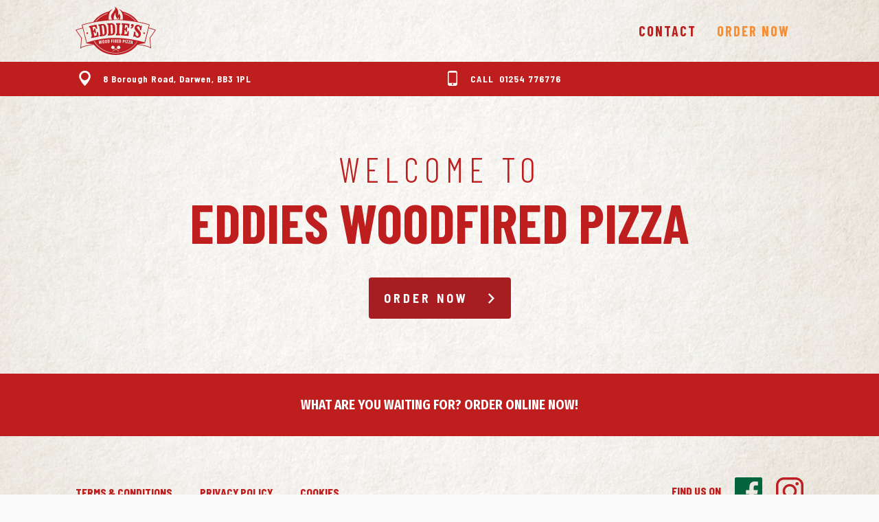

--- FILE ---
content_type: text/html; charset=UTF-8
request_url: https://eddiesdarwen.com/
body_size: 5476
content:
<!DOCTYPE html>
<head>
	<meta charset="UTF-8">
	
	<link rel="shortcut icon" href="https://eddiesdarwen.com/wp-content/themes/eddies/assets/img/favicon.png" type="image/x-icon">
	<link rel="icon" href="https://eddiesdarwen.com/wp-content/themes/eddies/assets/img/favicon.png" type="image/x-icon">
	<link rel="preconnect" href="https://fonts.gstatic.com">
    <link href="https://fonts.cdnfonts.com/css/bignoodletitling" rel="stylesheet">

    <link href="https://fonts.googleapis.com/css2?family=EB+Garamond:ital,wght@0,400;0,500;0,700;1,500&display=swap" rel="stylesheet">
	<meta name="viewport" content="width=device-width, initial-scale=1">
	<meta name='robots' content='index, follow, max-image-preview:large, max-snippet:-1, max-video-preview:-1' />
	<style>img:is([sizes="auto" i], [sizes^="auto," i]) { contain-intrinsic-size: 3000px 1500px }</style>
	
	<!-- This site is optimized with the Yoast SEO plugin v19.5.1 - https://yoast.com/wordpress/plugins/seo/ -->
	<title>Eddie&#039;s Pizza - Order Takeaway in Darwen</title>
	<link rel="canonical" href="https://eddiesdarwen.com/" />
	<meta property="og:locale" content="en_GB" />
	<meta property="og:type" content="website" />
	<meta property="og:title" content="Eddie&#039;s Pizza - Order Takeaway in Darwen" />
	<meta property="og:url" content="https://eddiesdarwen.com/" />
	<meta property="og:site_name" content="Eddie&#039;s Pizza" />
	<meta property="article:modified_time" content="2021-02-01T12:59:20+00:00" />
	<meta name="twitter:card" content="summary_large_image" />
	<script type="application/ld+json" class="yoast-schema-graph">{"@context":"https://schema.org","@graph":[{"@type":"WebPage","@id":"https://eddiesdarwen.com/","url":"https://eddiesdarwen.com/","name":"Eddie&#039;s Pizza - Order Takeaway in Darwen","isPartOf":{"@id":"https://eddiesdarwen.com/#website"},"datePublished":"2021-02-01T12:54:16+00:00","dateModified":"2021-02-01T12:59:20+00:00","breadcrumb":{"@id":"https://eddiesdarwen.com/#breadcrumb"},"inLanguage":"en-GB","potentialAction":[{"@type":"ReadAction","target":["https://eddiesdarwen.com/"]}]},{"@type":"BreadcrumbList","@id":"https://eddiesdarwen.com/#breadcrumb","itemListElement":[{"@type":"ListItem","position":1,"name":"Home"}]},{"@type":"WebSite","@id":"https://eddiesdarwen.com/#website","url":"https://eddiesdarwen.com/","name":"Eddie&#039;s Pizza","description":"Order Takeaway in Darwen","potentialAction":[{"@type":"SearchAction","target":{"@type":"EntryPoint","urlTemplate":"https://eddiesdarwen.com/?s={search_term_string}"},"query-input":"required name=search_term_string"}],"inLanguage":"en-GB"}]}</script>
	<!-- / Yoast SEO plugin. -->


<link rel='dns-prefetch' href='//ajax.googleapis.com' />
<script type="text/javascript">
/* <![CDATA[ */
window._wpemojiSettings = {"baseUrl":"https:\/\/s.w.org\/images\/core\/emoji\/16.0.1\/72x72\/","ext":".png","svgUrl":"https:\/\/s.w.org\/images\/core\/emoji\/16.0.1\/svg\/","svgExt":".svg","source":{"concatemoji":"https:\/\/eddiesdarwen.com\/wp-includes\/js\/wp-emoji-release.min.js?ver=6.8.3"}};
/*! This file is auto-generated */
!function(s,n){var o,i,e;function c(e){try{var t={supportTests:e,timestamp:(new Date).valueOf()};sessionStorage.setItem(o,JSON.stringify(t))}catch(e){}}function p(e,t,n){e.clearRect(0,0,e.canvas.width,e.canvas.height),e.fillText(t,0,0);var t=new Uint32Array(e.getImageData(0,0,e.canvas.width,e.canvas.height).data),a=(e.clearRect(0,0,e.canvas.width,e.canvas.height),e.fillText(n,0,0),new Uint32Array(e.getImageData(0,0,e.canvas.width,e.canvas.height).data));return t.every(function(e,t){return e===a[t]})}function u(e,t){e.clearRect(0,0,e.canvas.width,e.canvas.height),e.fillText(t,0,0);for(var n=e.getImageData(16,16,1,1),a=0;a<n.data.length;a++)if(0!==n.data[a])return!1;return!0}function f(e,t,n,a){switch(t){case"flag":return n(e,"\ud83c\udff3\ufe0f\u200d\u26a7\ufe0f","\ud83c\udff3\ufe0f\u200b\u26a7\ufe0f")?!1:!n(e,"\ud83c\udde8\ud83c\uddf6","\ud83c\udde8\u200b\ud83c\uddf6")&&!n(e,"\ud83c\udff4\udb40\udc67\udb40\udc62\udb40\udc65\udb40\udc6e\udb40\udc67\udb40\udc7f","\ud83c\udff4\u200b\udb40\udc67\u200b\udb40\udc62\u200b\udb40\udc65\u200b\udb40\udc6e\u200b\udb40\udc67\u200b\udb40\udc7f");case"emoji":return!a(e,"\ud83e\udedf")}return!1}function g(e,t,n,a){var r="undefined"!=typeof WorkerGlobalScope&&self instanceof WorkerGlobalScope?new OffscreenCanvas(300,150):s.createElement("canvas"),o=r.getContext("2d",{willReadFrequently:!0}),i=(o.textBaseline="top",o.font="600 32px Arial",{});return e.forEach(function(e){i[e]=t(o,e,n,a)}),i}function t(e){var t=s.createElement("script");t.src=e,t.defer=!0,s.head.appendChild(t)}"undefined"!=typeof Promise&&(o="wpEmojiSettingsSupports",i=["flag","emoji"],n.supports={everything:!0,everythingExceptFlag:!0},e=new Promise(function(e){s.addEventListener("DOMContentLoaded",e,{once:!0})}),new Promise(function(t){var n=function(){try{var e=JSON.parse(sessionStorage.getItem(o));if("object"==typeof e&&"number"==typeof e.timestamp&&(new Date).valueOf()<e.timestamp+604800&&"object"==typeof e.supportTests)return e.supportTests}catch(e){}return null}();if(!n){if("undefined"!=typeof Worker&&"undefined"!=typeof OffscreenCanvas&&"undefined"!=typeof URL&&URL.createObjectURL&&"undefined"!=typeof Blob)try{var e="postMessage("+g.toString()+"("+[JSON.stringify(i),f.toString(),p.toString(),u.toString()].join(",")+"));",a=new Blob([e],{type:"text/javascript"}),r=new Worker(URL.createObjectURL(a),{name:"wpTestEmojiSupports"});return void(r.onmessage=function(e){c(n=e.data),r.terminate(),t(n)})}catch(e){}c(n=g(i,f,p,u))}t(n)}).then(function(e){for(var t in e)n.supports[t]=e[t],n.supports.everything=n.supports.everything&&n.supports[t],"flag"!==t&&(n.supports.everythingExceptFlag=n.supports.everythingExceptFlag&&n.supports[t]);n.supports.everythingExceptFlag=n.supports.everythingExceptFlag&&!n.supports.flag,n.DOMReady=!1,n.readyCallback=function(){n.DOMReady=!0}}).then(function(){return e}).then(function(){var e;n.supports.everything||(n.readyCallback(),(e=n.source||{}).concatemoji?t(e.concatemoji):e.wpemoji&&e.twemoji&&(t(e.twemoji),t(e.wpemoji)))}))}((window,document),window._wpemojiSettings);
/* ]]> */
</script>
<style id='wp-emoji-styles-inline-css' type='text/css'>

	img.wp-smiley, img.emoji {
		display: inline !important;
		border: none !important;
		box-shadow: none !important;
		height: 1em !important;
		width: 1em !important;
		margin: 0 0.07em !important;
		vertical-align: -0.1em !important;
		background: none !important;
		padding: 0 !important;
	}
</style>
<link rel='stylesheet' id='wp-block-library-css' href='https://eddiesdarwen.com/wp-includes/css/dist/block-library/style.min.css?ver=6.8.3' type='text/css' media='all' />
<style id='classic-theme-styles-inline-css' type='text/css'>
/*! This file is auto-generated */
.wp-block-button__link{color:#fff;background-color:#32373c;border-radius:9999px;box-shadow:none;text-decoration:none;padding:calc(.667em + 2px) calc(1.333em + 2px);font-size:1.125em}.wp-block-file__button{background:#32373c;color:#fff;text-decoration:none}
</style>
<style id='global-styles-inline-css' type='text/css'>
:root{--wp--preset--aspect-ratio--square: 1;--wp--preset--aspect-ratio--4-3: 4/3;--wp--preset--aspect-ratio--3-4: 3/4;--wp--preset--aspect-ratio--3-2: 3/2;--wp--preset--aspect-ratio--2-3: 2/3;--wp--preset--aspect-ratio--16-9: 16/9;--wp--preset--aspect-ratio--9-16: 9/16;--wp--preset--color--black: #000000;--wp--preset--color--cyan-bluish-gray: #abb8c3;--wp--preset--color--white: #ffffff;--wp--preset--color--pale-pink: #f78da7;--wp--preset--color--vivid-red: #cf2e2e;--wp--preset--color--luminous-vivid-orange: #ff6900;--wp--preset--color--luminous-vivid-amber: #fcb900;--wp--preset--color--light-green-cyan: #7bdcb5;--wp--preset--color--vivid-green-cyan: #00d084;--wp--preset--color--pale-cyan-blue: #8ed1fc;--wp--preset--color--vivid-cyan-blue: #0693e3;--wp--preset--color--vivid-purple: #9b51e0;--wp--preset--gradient--vivid-cyan-blue-to-vivid-purple: linear-gradient(135deg,rgba(6,147,227,1) 0%,rgb(155,81,224) 100%);--wp--preset--gradient--light-green-cyan-to-vivid-green-cyan: linear-gradient(135deg,rgb(122,220,180) 0%,rgb(0,208,130) 100%);--wp--preset--gradient--luminous-vivid-amber-to-luminous-vivid-orange: linear-gradient(135deg,rgba(252,185,0,1) 0%,rgba(255,105,0,1) 100%);--wp--preset--gradient--luminous-vivid-orange-to-vivid-red: linear-gradient(135deg,rgba(255,105,0,1) 0%,rgb(207,46,46) 100%);--wp--preset--gradient--very-light-gray-to-cyan-bluish-gray: linear-gradient(135deg,rgb(238,238,238) 0%,rgb(169,184,195) 100%);--wp--preset--gradient--cool-to-warm-spectrum: linear-gradient(135deg,rgb(74,234,220) 0%,rgb(151,120,209) 20%,rgb(207,42,186) 40%,rgb(238,44,130) 60%,rgb(251,105,98) 80%,rgb(254,248,76) 100%);--wp--preset--gradient--blush-light-purple: linear-gradient(135deg,rgb(255,206,236) 0%,rgb(152,150,240) 100%);--wp--preset--gradient--blush-bordeaux: linear-gradient(135deg,rgb(254,205,165) 0%,rgb(254,45,45) 50%,rgb(107,0,62) 100%);--wp--preset--gradient--luminous-dusk: linear-gradient(135deg,rgb(255,203,112) 0%,rgb(199,81,192) 50%,rgb(65,88,208) 100%);--wp--preset--gradient--pale-ocean: linear-gradient(135deg,rgb(255,245,203) 0%,rgb(182,227,212) 50%,rgb(51,167,181) 100%);--wp--preset--gradient--electric-grass: linear-gradient(135deg,rgb(202,248,128) 0%,rgb(113,206,126) 100%);--wp--preset--gradient--midnight: linear-gradient(135deg,rgb(2,3,129) 0%,rgb(40,116,252) 100%);--wp--preset--font-size--small: 13px;--wp--preset--font-size--medium: 20px;--wp--preset--font-size--large: 36px;--wp--preset--font-size--x-large: 42px;--wp--preset--spacing--20: 0.44rem;--wp--preset--spacing--30: 0.67rem;--wp--preset--spacing--40: 1rem;--wp--preset--spacing--50: 1.5rem;--wp--preset--spacing--60: 2.25rem;--wp--preset--spacing--70: 3.38rem;--wp--preset--spacing--80: 5.06rem;--wp--preset--shadow--natural: 6px 6px 9px rgba(0, 0, 0, 0.2);--wp--preset--shadow--deep: 12px 12px 50px rgba(0, 0, 0, 0.4);--wp--preset--shadow--sharp: 6px 6px 0px rgba(0, 0, 0, 0.2);--wp--preset--shadow--outlined: 6px 6px 0px -3px rgba(255, 255, 255, 1), 6px 6px rgba(0, 0, 0, 1);--wp--preset--shadow--crisp: 6px 6px 0px rgba(0, 0, 0, 1);}:where(.is-layout-flex){gap: 0.5em;}:where(.is-layout-grid){gap: 0.5em;}body .is-layout-flex{display: flex;}.is-layout-flex{flex-wrap: wrap;align-items: center;}.is-layout-flex > :is(*, div){margin: 0;}body .is-layout-grid{display: grid;}.is-layout-grid > :is(*, div){margin: 0;}:where(.wp-block-columns.is-layout-flex){gap: 2em;}:where(.wp-block-columns.is-layout-grid){gap: 2em;}:where(.wp-block-post-template.is-layout-flex){gap: 1.25em;}:where(.wp-block-post-template.is-layout-grid){gap: 1.25em;}.has-black-color{color: var(--wp--preset--color--black) !important;}.has-cyan-bluish-gray-color{color: var(--wp--preset--color--cyan-bluish-gray) !important;}.has-white-color{color: var(--wp--preset--color--white) !important;}.has-pale-pink-color{color: var(--wp--preset--color--pale-pink) !important;}.has-vivid-red-color{color: var(--wp--preset--color--vivid-red) !important;}.has-luminous-vivid-orange-color{color: var(--wp--preset--color--luminous-vivid-orange) !important;}.has-luminous-vivid-amber-color{color: var(--wp--preset--color--luminous-vivid-amber) !important;}.has-light-green-cyan-color{color: var(--wp--preset--color--light-green-cyan) !important;}.has-vivid-green-cyan-color{color: var(--wp--preset--color--vivid-green-cyan) !important;}.has-pale-cyan-blue-color{color: var(--wp--preset--color--pale-cyan-blue) !important;}.has-vivid-cyan-blue-color{color: var(--wp--preset--color--vivid-cyan-blue) !important;}.has-vivid-purple-color{color: var(--wp--preset--color--vivid-purple) !important;}.has-black-background-color{background-color: var(--wp--preset--color--black) !important;}.has-cyan-bluish-gray-background-color{background-color: var(--wp--preset--color--cyan-bluish-gray) !important;}.has-white-background-color{background-color: var(--wp--preset--color--white) !important;}.has-pale-pink-background-color{background-color: var(--wp--preset--color--pale-pink) !important;}.has-vivid-red-background-color{background-color: var(--wp--preset--color--vivid-red) !important;}.has-luminous-vivid-orange-background-color{background-color: var(--wp--preset--color--luminous-vivid-orange) !important;}.has-luminous-vivid-amber-background-color{background-color: var(--wp--preset--color--luminous-vivid-amber) !important;}.has-light-green-cyan-background-color{background-color: var(--wp--preset--color--light-green-cyan) !important;}.has-vivid-green-cyan-background-color{background-color: var(--wp--preset--color--vivid-green-cyan) !important;}.has-pale-cyan-blue-background-color{background-color: var(--wp--preset--color--pale-cyan-blue) !important;}.has-vivid-cyan-blue-background-color{background-color: var(--wp--preset--color--vivid-cyan-blue) !important;}.has-vivid-purple-background-color{background-color: var(--wp--preset--color--vivid-purple) !important;}.has-black-border-color{border-color: var(--wp--preset--color--black) !important;}.has-cyan-bluish-gray-border-color{border-color: var(--wp--preset--color--cyan-bluish-gray) !important;}.has-white-border-color{border-color: var(--wp--preset--color--white) !important;}.has-pale-pink-border-color{border-color: var(--wp--preset--color--pale-pink) !important;}.has-vivid-red-border-color{border-color: var(--wp--preset--color--vivid-red) !important;}.has-luminous-vivid-orange-border-color{border-color: var(--wp--preset--color--luminous-vivid-orange) !important;}.has-luminous-vivid-amber-border-color{border-color: var(--wp--preset--color--luminous-vivid-amber) !important;}.has-light-green-cyan-border-color{border-color: var(--wp--preset--color--light-green-cyan) !important;}.has-vivid-green-cyan-border-color{border-color: var(--wp--preset--color--vivid-green-cyan) !important;}.has-pale-cyan-blue-border-color{border-color: var(--wp--preset--color--pale-cyan-blue) !important;}.has-vivid-cyan-blue-border-color{border-color: var(--wp--preset--color--vivid-cyan-blue) !important;}.has-vivid-purple-border-color{border-color: var(--wp--preset--color--vivid-purple) !important;}.has-vivid-cyan-blue-to-vivid-purple-gradient-background{background: var(--wp--preset--gradient--vivid-cyan-blue-to-vivid-purple) !important;}.has-light-green-cyan-to-vivid-green-cyan-gradient-background{background: var(--wp--preset--gradient--light-green-cyan-to-vivid-green-cyan) !important;}.has-luminous-vivid-amber-to-luminous-vivid-orange-gradient-background{background: var(--wp--preset--gradient--luminous-vivid-amber-to-luminous-vivid-orange) !important;}.has-luminous-vivid-orange-to-vivid-red-gradient-background{background: var(--wp--preset--gradient--luminous-vivid-orange-to-vivid-red) !important;}.has-very-light-gray-to-cyan-bluish-gray-gradient-background{background: var(--wp--preset--gradient--very-light-gray-to-cyan-bluish-gray) !important;}.has-cool-to-warm-spectrum-gradient-background{background: var(--wp--preset--gradient--cool-to-warm-spectrum) !important;}.has-blush-light-purple-gradient-background{background: var(--wp--preset--gradient--blush-light-purple) !important;}.has-blush-bordeaux-gradient-background{background: var(--wp--preset--gradient--blush-bordeaux) !important;}.has-luminous-dusk-gradient-background{background: var(--wp--preset--gradient--luminous-dusk) !important;}.has-pale-ocean-gradient-background{background: var(--wp--preset--gradient--pale-ocean) !important;}.has-electric-grass-gradient-background{background: var(--wp--preset--gradient--electric-grass) !important;}.has-midnight-gradient-background{background: var(--wp--preset--gradient--midnight) !important;}.has-small-font-size{font-size: var(--wp--preset--font-size--small) !important;}.has-medium-font-size{font-size: var(--wp--preset--font-size--medium) !important;}.has-large-font-size{font-size: var(--wp--preset--font-size--large) !important;}.has-x-large-font-size{font-size: var(--wp--preset--font-size--x-large) !important;}
:where(.wp-block-post-template.is-layout-flex){gap: 1.25em;}:where(.wp-block-post-template.is-layout-grid){gap: 1.25em;}
:where(.wp-block-columns.is-layout-flex){gap: 2em;}:where(.wp-block-columns.is-layout-grid){gap: 2em;}
:root :where(.wp-block-pullquote){font-size: 1.5em;line-height: 1.6;}
</style>
<link rel='stylesheet' id='hamburgers-css-css' href='https://eddiesdarwen.com/wp-content/themes/eddies/assets/css/hamburgers.css?1612346404' type='text/css' media='all' />
<link rel='stylesheet' id='owl-css-css' href='https://eddiesdarwen.com/wp-content/themes/eddies/assets/css/owl.carousel.min.css' type='text/css' media='all' />
<link rel='stylesheet' id='owl-theme-css-css' href='https://eddiesdarwen.com/wp-content/themes/eddies/assets/css/owl.theme.default.css' type='text/css' media='all' />
<link rel='stylesheet' id='animate-css-css' href='https://eddiesdarwen.com/wp-content/themes/eddies/assets/css/animate.css' type='text/css' media='all' />
<link rel='stylesheet' id='main-css' href='https://eddiesdarwen.com/wp-content/themes/eddies/assets/css/main.css?1661196354' type='text/css' media='all' />
<link rel="https://api.w.org/" href="https://eddiesdarwen.com/wp-json/" /><link rel="alternate" title="JSON" type="application/json" href="https://eddiesdarwen.com/wp-json/wp/v2/pages/2" /><link rel="EditURI" type="application/rsd+xml" title="RSD" href="https://eddiesdarwen.com/xmlrpc.php?rsd" />
<meta name="generator" content="WordPress 6.8.3" />
<link rel='shortlink' href='https://eddiesdarwen.com/' />
<link rel="alternate" title="oEmbed (JSON)" type="application/json+oembed" href="https://eddiesdarwen.com/wp-json/oembed/1.0/embed?url=https%3A%2F%2Feddiesdarwen.com%2F" />
<link rel="alternate" title="oEmbed (XML)" type="text/xml+oembed" href="https://eddiesdarwen.com/wp-json/oembed/1.0/embed?url=https%3A%2F%2Feddiesdarwen.com%2F&#038;format=xml" />
</head>
<body class="home wp-singular page-template-default page page-id-2 wp-theme-eddies">
	<header class="header">
		<div class="inner">
			<a href="https://eddiesdarwen.com" title="Eddie&#039;s Pizza">
				<img src="https://eddiesdarwen.com/wp-content/themes/eddies/assets/img/logoDark.svg" alt="Eddie&#039;s Pizza" class="logo home" />
				<img src="https://eddiesdarwen.com/wp-content/themes/eddies/assets/img/logoDark.svg" alt="Eddie&#039;s Pizza" class="logo normal" />
			</a>
			<button class="hamburger hamburger--spring" type="button">
			  <span class="hamburger-box">
			    <span class="hamburger-inner"></span>
			  </span>
			</button>
<!--			<a href="tel:01254 776776" class="call-us">01254 776776</a>-->
			<div class="main-navigation">
				<div class="inner">
					<div>
						<div class="menu-navigation-container"><ul id="menu-navigation" class="menu"><li id="menu-item-29" class="menu-item menu-item-type-custom menu-item-object-custom menu-item-29"><a href="mailto:pizza@eddiesdarwen.com"><span>Contact</span></a></li>
<li id="menu-item-28" class="order menu-item menu-item-type-custom menu-item-object-custom menu-item-28"><a target="_blank" href="https://menus.preoday.com/Darwen-Bars-and-Leisure/Darwen-Bars-and-Leisure-The-Spitfire"><span>Order Now</span></a></li>
</ul></div>						<a href="tel:01254 776776" class="call-us mobile">01254 776776</a>
					</div>
				</div>
			</div>
		</div>
		<div class="usp">
			<div class="inner">
				<ul>
					<li class="address"><span>8 Borough Road, Darwen, BB3 1PL</span></li>
<!-- 					<li class="delivery"><span>FREE DELIVERY UPTO 3 MILES</span></li> -->
					<li class="call"><a href="tel:01254776776"><span>CALL&nbsp; 01254 776776</span></a></li>
				</ul>
			</div>
		</div>
	</header>
	<div id="wrapper">



		<div class="main-content">

<div class="hero-banner">
  <h2>WELCOME TO</h2>
  <h1>EDDIES WOODFIRED PIZZA</h1>
  <a href="https://menus.preoday.com/Darwen-Bars-and-Leisure/Darwen-Bars-and-Leisure-The-Spitfire" target="_blank" class="btn">Order now</a>
</div>
<!--<div class="flag-strip"></div>-->
<div class="whatAreYou">
    <h4>What are you waiting for? order online now!</h4>
</div>
<!--<div class="app-strip">-->
<!--	<div class="inner">-->
<!--		<div class="contain-row">-->
<!--			<p>Have you got our app? Available on Appstore & Google Play</p>-->
<!--			<div class="download-app">-->
<!--				<a href="https://apps.apple.com/us/app/id1524246018" target="_blank" class="appstore">-->
<!--					<img src="--><!--/assets/img/appstore.svg" alt="App Store" />-->
<!--				</a>-->
<!--				<a href="https://play.google.com/store/apps/details?id=com.preoday.mobile.darwenbarsleisure" target="_blank" class="googleplay">-->
<!--					<img src="--><!--/assets/img/googleplay.svg" alt="Google Play" />-->
<!--				</a>-->
<!--			</div>-->
<!--		</div>-->
<!--	</div>-->
<!--</div>-->
</div>
</div>
<footer>
	<div class="footer">
		<div class="inner">
			<ul id="menu-footer" class="menu"><li id="menu-item-26" class="menu-item menu-item-type-post_type menu-item-object-page menu-item-26"><a href="https://eddiesdarwen.com/terms-conditions/">Terms &#038; Conditions</a></li>
<li id="menu-item-23" class="menu-item menu-item-type-post_type menu-item-object-page menu-item-privacy-policy menu-item-23"><a rel="privacy-policy" href="https://eddiesdarwen.com/privacy-policy/">Privacy Policy</a></li>
<li id="menu-item-25" class="menu-item menu-item-type-post_type menu-item-object-page menu-item-25"><a href="https://eddiesdarwen.com/cookies/">Cookies</a></li>
</ul>			<div class="find-us">
				<p>Find us on</p>
				<a href="https://en-gb.facebook.com/Eddieswoodfiredpizza/" target="_blank" class="fb"><img src="https://eddiesdarwen.com/wp-content/themes/eddies/assets/img/facebook.svg" alt="Facebook" /></a>
				<a href="https://www.instagram.com/eddiespizza/" target="_blank"><img src="https://eddiesdarwen.com/wp-content/themes/eddies/assets/img/instagram.svg" alt="Instagram" /></a>
			</div>
		</div>
	</div>
	<script type="speculationrules">
{"prefetch":[{"source":"document","where":{"and":[{"href_matches":"\/*"},{"not":{"href_matches":["\/wp-*.php","\/wp-admin\/*","\/wp-content\/uploads\/*","\/wp-content\/*","\/wp-content\/plugins\/*","\/wp-content\/themes\/eddies\/*","\/*\\?(.+)"]}},{"not":{"selector_matches":"a[rel~=\"nofollow\"]"}},{"not":{"selector_matches":".no-prefetch, .no-prefetch a"}}]},"eagerness":"conservative"}]}
</script>
<script type="text/javascript" src="//ajax.googleapis.com/ajax/libs/jquery/3.2.1/jquery.min.js" id="jquery-js"></script>
<script type="text/javascript" src="https://eddiesdarwen.com/wp-content/themes/eddies/assets/js/jquery-ui.min.js?1612346404" id="jquery-ui-js"></script>
<script type="text/javascript" src="https://eddiesdarwen.com/wp-content/themes/eddies/assets/js/owl.carousel.min.js?1612346404" id="owl-carousel-js"></script>
<script type="text/javascript" src="https://eddiesdarwen.com/wp-content/themes/eddies/assets/js/bodymovin.js?1612346404" id="bodymovin-js-js"></script>
<script type="text/javascript" src="https://eddiesdarwen.com/wp-content/themes/eddies/assets/js/js.cookie.js?1612346404" id="cookie-js-js"></script>
<script type="text/javascript" src="https://eddiesdarwen.com/wp-content/themes/eddies/assets/js/main.js?1645304250" id="main-js-js"></script>
</footer>
</body>
</html>


--- FILE ---
content_type: text/css
request_url: https://eddiesdarwen.com/wp-content/themes/eddies/assets/css/main.css?1661196354
body_size: 2657
content:
@import url('https://fonts.googleapis.com/css2?family=Barlow+Semi+Condensed:wght@300;400;600;700;800&display=swap');
@import url('https://fonts.googleapis.com/css2?family=Barlow+Condensed:wght@300;400;500;600;700;900&display=swap');
@import url('https://fonts.googleapis.com/css2?family=Fira+Sans+Condensed:wght@600;700;800&display=swap');

::-webkit-input-placeholder {
    color: #000;
    opacity: 1;
}
::-moz-placeholder {
    color: #000;
    opacity: 1;
}
:-ms-input-placeholder {
    color: #000;
    opacity: 1;
}
:-moz-placeholder {
    color: #000;
    opacity: 1;
}
::-moz-selection {
    background: #000;
    color: #fff;
}
::-webkit-selection {
    background: #000;
    color: #fff;
}
::selection {
    background: #000;
    color: #fff;
}

/* @font-face {
    font-family: 'Headliner No. 45';
    src: url('//db.onlinewebfonts.com/t/03a61498fdceb889a05322cc7142e4dd.eot');
    src: url('//db.onlinewebfonts.com/t/03a61498fdceb889a05322cc7142e4dd.eot?#iefix')
            format('embedded-opentype'),
        url('//db.onlinewebfonts.com/t/03a61498fdceb889a05322cc7142e4dd.woff2')
            format('woff2'),
        url('//db.onlinewebfonts.com/t/03a61498fdceb889a05322cc7142e4dd.woff')
            format('woff'),
        url('//db.onlinewebfonts.com/t/03a61498fdceb889a05322cc7142e4dd.ttf')
            format('truetype'),
        url('//db.onlinewebfonts.com/t/03a61498fdceb889a05322cc7142e4dd.svg#Headliner No. 45')
            format('svg');
} */

.transition {
    -webkit-transition: all 500ms ease-in-out;
    -moz-transition: all 500ms ease-in-out;
    -o-transition: all 500ms ease-in-out;
    transition: all 500ms ease-in-out;
}

* {
    margin: 0;
    padding: 0;
    -moz-text-size-adjust: none;
    -webkit-text-size-adjust: none;
    -ms-text-size-adjust: none;
    border-radius: 0;
    box-shadow: 0;
    box-sizing: border-box;
    -webkit-font-smoothing: antialiased;
    -moz-osx-font-smoothing: grayscale;
}
*:focus {
    outline: none;
}
*:before,
*:after {
    box-sizing: border-box;
}
* {
    font-family: 'Barlow Semi Condensed', sans-serif;
    font-weight: 300;
}
body {
    background-color: #fafafa;
}
svg {
    width: 100%;
}
svg image {
    opacity: 1 !important;
}

#wrapper {
    width: 100%;
    position: relative;
}
body,
html {
    font-size: 100%;
    -ms-text-size-adjust: 100%;
    -webkit-text-size-adjust: 100%;
    margin: 0;
    padding: 0;
    width: 100%;
    font-size: 18px;
    line-height: 22px;
    font-weight: 300;
    color: #000;
}
html,
body {
    height: 100%;
    width: 100%;
}
iframe {
    height: auto;
}
a {
    cursor: pointer;
    text-decoration: none;
    outline: none;
}
a img {
    border: 0;
}
ul,
ol,
li {
    list-style: none;
}
.clear {
    clear: both;
}

.btn {
    padding: 14px 60px 14px 20px;
    cursor: pointer;
    height: 60px;
    font-size: 18px;
    letter-spacing: 4px;
    line-height: 29px;
    background-image: url(../img/arw-right.svg);
    background-position: right 22px top 21px;
    background-size: 9px;
    background-repeat: no-repeat;
    font-weight: bold;
    border-radius: 4px;
    text-decoration: none !important;
    background-color: #a71d22;
    border: 2px solid #a71d22;
    color: #fff;
    min-width: 200px;
    margin: 0;
    display: inline-block;
    transition: all 500ms ease-in-out;
    text-transform: uppercase;
}
.btn:hover {
    color: #be1e1e;
    background-color: #fafafa;
    background-image: url(../img/arw-right-green.svg);
}

.inner {
    max-width: 1100px;
    width: 100%;
    margin: 0 auto;
    padding: 0 20px;
    position: relative;
    display: block;
}
.panel .inner .inner {
    max-width: 100%;
    width: auto;
    margin: 0;
    padding: 0;
}

#wrapper {
    padding-top: 140px;
    width: 100%;
}
.main-content {
    clear: both;
    display: inline-block;
    width: 100%;
}

.header {
    background: #ffffff;
    height: 140px;
    padding: 10px 0 0;
    float: left;
    width: 100%;
    position: fixed;
    top: 0;
    left: 0;
    z-index: 9999;
}
.header .logo {
    float: left;
    width: auto;
    height: 70px;
    display: block;
    margin-bottom: 10px;
}
.header .menu {
    float: right;
    padding-top: 25px;
}
.header .menu li {
    float: left;
}
.header .menu li a {
    -webkit-transition: all 500ms ease-in-out;
    -moz-transition: all 500ms ease-in-out;
    -o-transition: all 500ms ease-in-out;
    transition: all 500ms ease-in-out;
    font-size: 18px;
    line-height: 20px;
    color: #be1e1e;
    font-weight: 700;
    text-transform: uppercase;
    margin-left: 30px;
}
.header .menu li a span {
    font-family: 'Barlow Condensed', sans-serif;
    font-weight: 700;
    font-size: 20px;
    letter-spacing: 2px;
}
.header .menu li a:hover {
    color: #333;
}
.header .menu li.order a {
    color: #f58f37 !important;
    text-transform: uppercase;
}
.header .menu li.order a:hover {
    background-color: #333;
    border-color: #333;
}
.header .call-us {
    float: left;
    font-size: 40px;
    line-height: 40px;
    font-weight: 300;
    color: #be1e1e;
    padding: 15px 0 0 0;
    margin-left: 60px;
}
.header .hamburger {
    display: none;
}
.header .call-us.mobile {
    display: none;
}

.usp {
    text-align: center;
}
.usp ul {
    margin: 0;
    padding: 0;
    float: none;
    display: inline-block;
    width: 100%;
}
.usp li {
    margin: 0;
    padding: 0;
    width: 33.33%;
    float: left;
}
.usp li span {
    display: inline-block;
    padding: 0 0 0 40px;
    font-size: 13px;
    font-weight: 700;
    color: #fff;
    line-height: 19px;
    padding-top: 16px;
    position: relative;
    letter-spacing: 1px;
}
.usp li span:before {
    content: '';
    display: block;
    position: absolute;
    top: 13px;
    left: 0;
    height: 22px;
    width: 27px;
    background-size: contain;
    background-repeat: no-repeat;
    background-position: center;
}
.usp li.address {
    text-align: left;
}
.usp li.address span:before {
    background-image: url(../img/address.svg);
}
.usp li.delivery {
    text-align: center;
}
.usp li.delivery span:before {
    background-image: url(../img/delivery.svg);
}
.usp li.call {
    text-align: right;
    padding-right: 0;
}
.usp li.call span:before {
    background-image: url(../img/call.svg);
}

.usp {
    clear: both;
    display: block;
    height: 50px;
    background-color: #be1e1e;
}

.main-content {
    padding: 0 0 50px 0;
}
.main-content .inner {
    padding: 50px 0;
}
.main-content fieldset {
    border: 0;
    margin: 0 0 50px;
}
.main-content h1 {
    font-size: 60px;
    line-height: 62px;
    font-weight: bold;
    color: #be1e1e;
    margin: 60px 0 80px;
    text-align: center;
}
.main-content legend {
    font-size: 36px;
    line-height: 40px;
    font-weight: bold;
    color: #be1e1e;
    margin-bottom: 20px;
}
.main-content h4 {
    font-size: 20px;
    line-height: 24px;
    font-weight: bold;
    color: #be1e1e;
    margin: 20px 0 10px;
    text-align: left;
}
.main-content p {
    padding: 0;
    margin: 0 0 20px;
    color: #222;
}
.main-content a {
    color: #be1e1e;
    text-decoration: underline;
}
.main-content .btn {
    color: #fff;
}
.main-content .btn:hover {
    color: #be1e1e;
}
.main-content b,
.main-content strong,
.allergenHdr {
    font-weight: bold;
    color: #be1e1e;
}
.main-content li {
    margin: 0 0 10px;
    padding: 0;
    color: #222;
}
.main-content table {
    border-right: 1px solid #ccc;
    border-top: 1px solid #ccc;
    padding: 0;
    margin: 0 0 20px;
    width: 100%;
    border-collapse: collapse;
}
.main-content table td {
    border-left: 1px solid #ccc;
    border-bottom: 1px solid #ccc;
    padding: 10px;
    margin: 0;
    border-collapse: collapse;
}
.home {
    background-image: url('../img/bg-min.jpg');
    background-size: cover;
    background-position: center center;
}
.whatAreYou h4 {
    margin: 0;
    color: #fff;
    text-transform: uppercase;
    font-size: 19px;
    text-align: center;
    font-family: 'Fira Sans Condensed', sans-serif;
    line-height: 31px;
}

.whatAreYou {
    width: 100%;
    padding: 30px;
    background: #be1e1e;
    text-align: center;
    display: flex;
    justify-content: center;
    align-items: center;
}
.hero-banner {
    background: transparent;
    text-align: center;
    padding: 80px 20px;
}
.hero-banner h1 {
    font-family: 'Barlow Condensed', sans-serif;
    font-weight: 700;
    letter-spacing: 0px;
    display: block;
    text-align: center;
    text-transform: uppercase;
    color: #be1e1e;
    font-size: 80px;
    line-height: 82px;
    margin: 0 0 40px;
    padding: 0;
}
.hero-banner h2 {
    font-family: 'Barlow Condensed', sans-serif;
    font-weight: 100;
    letter-spacing: 8px;
    display: block;
    text-align: center;
    color: #be1e1e;
    font-size: 50px;
    line-height: 52px;
    margin: 0 0 10px;
    padding: 0;
}

.flag-strip {
    position: relative;
    height: 20px;
    width: 100%;
    display: block;
}
.flag-strip:before {
    content: '';
    display: block;
    width: 33.33%;
    height: 20px;
    position: absolute;
    top: 0;
    left: 0;
    background-color: #be1e1e;
}
.flag-strip:after {
    content: '';
    display: block;
    width: 33.33%;
    height: 20px;
    position: absolute;
    top: 0;
    right: 0;
    background-color: #be1e1e;
}

.app-strip {
    padding: 40px 0;
    background-color: #333;
    float: left;
    clear: both;
    width: 100%;
}
.app-strip .inner {
    padding: 0 20px;
}
.app-strip p {
    float: left;
    color: #fafafa;
    font-weight: bold;
    line-height: 40px;
    font-size: 24px;
    margin: 0;
    padding: 0 20px 0 0;
}
.app-strip .download-app {
    float: right;
}
.app-strip img {
    height: 44px;
    width: auto;
    float: left;
}
.app-strip .googleplay img {
    margin-left: 20px;
}
.contain-row {
    display: inline-block;
    width: 100%;
}

.footer {
    padding: 20px 0 100px 0;
}
.footer .menu {
    float: left;
}
.footer .menu li {
    float: left;
}
.footer .menu li a {
    font-size: 15px;
    line-height: 20px;
    color: #222;
    font-weight: 900;
    text-transform: uppercase;
    margin-right: 40px;
}
.footer .menu li a:hover {
    color: #be1e1e;
}
.find-us {
    float: right;
}
.find-us p {
    font-size: 15px;
    line-height: 20px;
    color: #222;
    font-weight: 900;
    text-transform: uppercase;
    float: left;
}
.find-us img {
    width: 40px;
    height: auto;
    display: block;
}
.find-us a {
    display: block;
    margin-left: 20px;
    float: left;
    margin-top: -10px;
}

/*  Tablet / Mobile */
@media only screen and (max-width: 989px) {
    #wrapper {
        padding-top: 120px;
    }
    .header .hamburger {
        display: block;
        float: right;
        margin-top: 10px;
        z-index: 9999;
        position: relative;
    }
    .hamburger-inner,
    .hamburger-inner::before,
    .hamburger-inner::after {
        background-color: #be1e1e;
    }
    .main-navigation {
        display: none;
        padding: 10px 0;
    }
    .main-navigation.active {
        display: block;
        margin-bottom: 20px;
        position: fixed;
        top: 0;
        left: 0;
        width: 100%;
        height: 100%;
        background-color: #be1e1e;
        z-index: 9998;
    }
    .main-navigation.active .inner {
        display: flex;
        align-items: center;
        width: 100%;
        height: 100%;
        text-align: center;
    }
    .menu-navigation-container {
        display: inline-block;
        text-align: center;
        width: 100%;
    }
    .header {
        height: 120px;
    }
    .header.active {
        height: auto;
    }
    .hamburger.is-active .hamburger-inner,
    .hamburger.is-active .hamburger-inner::before,
    .hamburger.is-active .hamburger-inner::after {
        background-color: #fff;
    }
    .header .menu {
        float: none;
        width: 100%;
        padding-top: 0;
    }
    .header .main-navigation li {
        width: 100%;
        padding: 0;
    }
    .header .main-navigation li a {
        padding: 10px 0;
        display: block;
        color: #fff;
        margin: 0;
        font-size: 28px;
        line-height: 28px;
    }
    .header .main-navigation ul.sub-menu {
        position: static;
        top: auto;
        left: auto;
        opacity: 1;
        width: 100%;
        float: left;
        display: none;
    }
    .header .main-navigation ul.sub-menu.active {
        display: block;
    }
    .header .call-us {
        display: none;
    }
    .header .call-us.mobile {
        display: block;
        color: #fff;
        margin: 30px 0 0;
        width: 100%;
        text-align: center;
    }
    .header .logo {
        height: 50px;
    }
    .header .hamburger {
        margin-top: 0;
    }
    .usp li {
        width: 100%;
        text-align: center !important;
    }
    .usp li.delivery,
    .usp li.address {
        display: none;
    }
    .usp li.call span {
        padding-left: 35px;
        font-size: 22px;
    }
    .hero-banner h2 {
        font-size: 46px;
        margin-bottom: 20px;
    }
    .hero-banner h1 {
        font-size: 64px;
        line-height: 66px;
    }
    .contain-row {
        text-align: center;
    }
    .app-strip p {
        text-align: center;
        width: 100%;
    }
    .app-strip .download-app {
        float: none;
        display: inline-block;
        margin-top: 20px;
    }
    .footer {
        float: left;
        width: 100%;
        padding: 0 0 40px;
    }
    .footer .menu li {
        clear: left;
        padding-bottom: 4px;
    }
    .app-strip p {
        line-height: 30px;
    }
    .btn {
        padding: 10px 50px 12px 15px;
        height: 50px;
        font-size: 24px;
        line-height: 26px;
        background-position: right 20px top 13px;
    }
    .hero-banner {
        padding: 50px 20px;
    }
}
@media only screen and (max-width: 540px) {
    .hero-banner h2 {
        font-size: 30px;
        margin-bottom: 10px;
    }
    .hero-banner h1 {
        font-size: 46px;
        line-height: 55px;
        max-width: 300px;
        margin: 0 auto 30px auto;
        width: 100%;
    }
    .find-us {
        float: left;
        clear: left;
        margin-top: 20px;
    }
}
/* IE 10 / 11 */
@media all and (-ms-high-contrast: none), (-ms-high-contrast: active) {
}
/* All browsers except IE 10-11 */
.non-ie svg {
    height: auto;
}

.home .footer .menu li a {
    color: #be1e1e;
}

.home .find-us p {
    color: #be1e1e;
}

.logo.home {
    display: none;
}

.home .logo.home {
    display: block;
    background: transparent;
}

.home .normal.logo {
    display: none;
}

.home .header {
    background: transparent !important;
}

.home .header.fixed {
    background: #ffffff !important;
}


--- FILE ---
content_type: image/svg+xml
request_url: https://eddiesdarwen.com/wp-content/themes/eddies/assets/img/instagram.svg
body_size: 295
content:
<?xml version="1.0" encoding="utf-8"?>
<!-- Generator: Adobe Illustrator 25.1.0, SVG Export Plug-In . SVG Version: 6.00 Build 0)  -->
<svg version="1.1" id="svg3003" xmlns="http://www.w3.org/2000/svg" xmlns:xlink="http://www.w3.org/1999/xlink" x="0px" y="0px"
	 viewBox="0 0 51.7 51.6" style="enable-background:new 0 0 51.7 51.6;" xml:space="preserve">
<style type="text/css">
	.st0{fill:#BC2024;}
</style>
<path id="rect3687" class="st0" d="M15,0C6.7,0,0,6.7,0,15v21.6c0,8.3,6.7,15,15,15h21.8c8.3,0,15-6.7,15-15V15c0-8.3-6.7-15-15-15
	H15z M15,4.4h21.8c5.9,0,10.5,4.7,10.5,10.5v21.6c0,5.9-4.7,10.5-10.5,10.5H15c-5.9,0-10.5-4.7-10.5-10.5V15C4.4,9.1,9.1,4.4,15,4.4
	z M39.7,8.9c-1.7,0-3.1,1.4-3.1,3.1c0,1.7,1.4,3.1,3.1,3.1s3.1-1.4,3.1-3.1C42.8,10.3,41.4,8.9,39.7,8.9z M25.8,12.5
	c-7.3,0-13.3,6-13.3,13.3c0,7.3,6,13.3,13.3,13.3s13.3-6,13.3-13.3S33.1,12.5,25.8,12.5z M25.8,16.9c4.9,0,8.8,3.9,8.8,8.8
	c0,4.9-3.9,8.8-8.8,8.8c-4.9,0-8.8-3.9-8.8-8.8C17,20.9,20.9,16.9,25.8,16.9z"/>
</svg>


--- FILE ---
content_type: text/javascript
request_url: https://eddiesdarwen.com/wp-content/themes/eddies/assets/js/main.js?1645304250
body_size: 1210
content:
$('document').ready(function(){

    var distance = $('div').offset().top,
        $window = $(window);


    $window.scroll(function() {
        if ( $window.scrollTop() >= distance ) {
            $('.home .header').addClass('fixed');
        } else {
            $('.home .header').removeClass('fixed');
        }
    });

  $(".slides").owlCarousel({
    items: 1,
    autoplay: true,
    autoplaySpeed: 800,
    autoplayTimeout: 8000,
    mouseDrag: false,
    touchDrag: false,
    pullDrag: false,
    loop: true,
    dots: true,
    nav: false,
    navRewind: true,
    animateIn: 'fadeIn',
    animateOut: 'fadeOut'
  });

  $(".icon-carousel-panel .carousel").owlCarousel({
    items: 2,
    autoplay: true,
    autoplaySpeed: 800,
    autoplayTimeout: 4000,
    mouseDrag: true,
    touchDrag: true,
    pullDrag: true,
    loop: true,
    dots: true,
    nav: false,
    navRewind: true,
    animateOut: 'fadeOut',
    responsive: {
      600 : {
        items: 3
      },
      999 : {
        items: 5
      }
    }
  });

  $(".carousel").owlCarousel({
    items: 5,
    autoplay: false,
    autoplaySpeed: 800,
    autoplayTimeout: 8000,
    mouseDrag: true,
    touchDrag: true,
    pullDrag: true,
    loop: true,
    dots: true,
    nav: false,
    navRewind: true,
    animateIn: 'fadeIn',
    animateOut: 'fadeOut'
  });

  $('html').on('click', '.tab-nav a', function(event){
    event.preventDefault();
    if(!$(this).hasClass('active')) {
      var activetab = $(this).data('tab');
      $('.tab-nav a').removeClass('active');
      $(this).addClass('active');
      var targettab = $(this).parent().parent().find('.tab-content[data-tab="' + activetab + '"]');
      $('.tab-content').removeClass('active');
      targettab.addClass('active');
    }
  });

  $('html').on('click', '.request-callback.btn', function(event){
    event.preventDefault();
    $('html, body').animate({
      scrollTop: $('.form-panel').offset().top -150
    }, 1000);
  });
  $('html').on('click', '.request-callback a', function(event){
    event.preventDefault();
    var offsetheader = $('.header').outerHeight();
    $('html, body').animate({
      scrollTop: $('.form-panel').offset().top -offsetheader
    }, 1000);
  });

  $('html').on('click', '.tab-content .accordion-title', function(event){
    event.preventDefault();
    if($(this).parent().hasClass('active')) {
      $('.accordion-row').removeClass('active');
    } else {
      $('.accordion-row').removeClass('active');
      $(this).parent().addClass('active');
    }
  });

  $('.dropdown').on('change', function () {
     var url = $(this).val(); // get selected value
     if (url) { // require a URL
         window.location = url; // redirect
     }
     return false;
 });

  $('.hamburger').click(function(){
    $(this).toggleClass('is-active');
    $('.header').toggleClass('active mobile');
    $('.main-navigation').toggleClass('active');
  });

  $('body').on('click', '.header.mobile .menu-item-has-children > a', function(e){
    if($(this).hasClass('active')) {
      $('.header .main-navigation li a').removeClass('active');
    } else {
      e.preventDefault();
      $(this).addClass('active');
    }
    $('ul.sub-menu').removeClass('active');
    $(this).siblings('ul.sub-menu').addClass('active');
  });

  $('ul.sub-menu .back-arrow').click(function(){
    $(this).closest('ul.sub-menu').removeClass('active');
  })

   $('html').on('click', '.popup.video', function(event){
     event.preventDefault();
     var videolink = $(this).attr('href');
     $('.video-overlay-panel').removeClass('hide');
     $('.video-overlay-panel').addClass('active');
      $('.video-overlay-panel').find('iframe').attr('src',videolink);
   });

   $('html').on('click', '.video-overlay-panel', function(event){
     event.preventDefault();
     $('.video-overlay-panel').find('iframe').attr('src','');
     $('.video-overlay-panel').addClass('hide');
   });

   // Close on touch devices
   $('.video-overlay-panel').on('click touchstart', function(event) {
     event.preventDefault();
     $('.video-overlay-panel').find('iframe').attr('src','');
     $('.video-overlay-panel').addClass('hide');
   });

  // Add IE Styles
  if (navigator.appVersion.indexOf('MSIE 10') !== -1) {
    $('html').addClass('ie');
  } else if (!!window.MSInputMethodContext && !!document.documentMode) {
    $('html').addClass('ie');
  } else {
    $('html').addClass('non-ie');
  }

  function setCookie(c_name, value, exdays) {
      var exdate = new Date();
      exdate.setDate(exdate.getDate() + exdays);
      var c_value = escape(value) + ((exdays == null) ? "" : "; expires=" + exdate.toUTCString()) + "; path=/";
      document.cookie = c_name + "=" + c_value;
  }

  function getCookie(c_name) {
      var i, x, y, ARRcookies = document.cookie.split(";");
      for (i = 0; i < ARRcookies.length; i++) {
          x = ARRcookies[i].substr(0, ARRcookies[i].indexOf("="));
          y = ARRcookies[i].substr(ARRcookies[i].indexOf("=") + 1);
          x = x.replace(/^\s+|\s+$/g, "");
          if (x == c_name) {
              return unescape(y);
          }
      }
  }

  $('.closebtn').click(function(event){
    event.preventDefault();
    $('.cookie-notice').removeClass('show');
    setCookie('cookie-hide', '1', 365);
  });

  if (getCookie('cookie-hide') == '1') {
    $('.cookie-notice').addClass('never-show');
    $('.cookie-notice').removeClass('show');
  } else {
    $('.cookie-notice').addClass('show');
  }

});


--- FILE ---
content_type: image/svg+xml
request_url: https://eddiesdarwen.com/wp-content/themes/eddies/assets/img/logoDark.svg
body_size: 5886
content:
<?xml version="1.0" encoding="utf-8"?>
<!-- Generator: Adobe Illustrator 25.1.0, SVG Export Plug-In . SVG Version: 6.00 Build 0)  -->
<svg version="1.1" id="Layer_1" xmlns="http://www.w3.org/2000/svg" xmlns:xlink="http://www.w3.org/1999/xlink" x="0px" y="0px"
     viewBox="0 0 1163.1 695.7" style="enable-background:new 0 0 1163.1 695.7;" xml:space="preserve">
<style type="text/css">
	.st0{fill:#bc2024;}
</style>
    <path class="st0" d="M326.3,370.3c-1.5-7.7-1.3-7.7-9.2-6.3c-2,0.3-3.9,0.8-5.9,1c-3.7,0.4-4.4,2.2-3.9,5.8
	c1.1,7.9,1.9,15.9,2.1,23.8c0.2,6.5-2.1,12.5-7.3,16.9c-8.7,7.4-19.4,8.5-30.4,10.2c-4-20.1-7.8-39.6-11.7-59
	c10.2-3.2,16.3,0.6,19.8,11.6c3.1,9.6,3.1,9.4,13,8.1c4.5-0.6,5.3-2.4,4.4-6.6c-3.6-17.3-6.9-34.6-10.3-51.9
	c-2.4-12.2-2.3-12.1-14.5-9.1c-2.7,0.6-3.5,1.8-3.3,4.4c0.3,4.1,0.7,8.3,0.3,12.4c-0.7,7-5.6,11-13.4,11.2
	c-3.4-17.4-6.8-35-10.5-53.8c10-0.6,19.2-1.6,28.4-1.7c5.6-0.1,10.4,2.9,13.4,7.6c2.6,4,4.7,8.4,6.7,12.8c1.6,3.5,1.9,9,4.5,10.5
	c2.7,1.6,7.6-0.6,11.5-1.2c0.5-0.1,1-0.2,1.5-0.2c2.9-0.4,4-1.7,3.3-4.8c-3.5-16.8-7-33.6-10.3-50.4c-0.7-3.7-2.2-4.1-5.4-3.4
	c-9.3,2-18.6,3.7-27.9,5.5c-24.2,4.8-48.3,9.6-72.5,14.3c-3.5,0.7-4.4,2.1-3.5,5.5c1.1,4.2,1.5,8.5,2.6,12.7c0.3,1.2,2.1,2.9,3.4,3
	c9,0.8,10.4,2,12.1,10.6c7.1,35.8,14.2,71.5,21.4,107.2c1.5,7.4,0.1,10.2-6.6,13.5c-1.2,0.6-2.9,2.3-2.7,3.3
	c0.8,5.9,2.1,11.7,3.3,17.7c1.9-0.2,3.2-0.3,4.5-0.5c33.3-6.6,66.6-13.2,100-19.6c4.1-0.8,4.7-2.4,3.9-6.1
	C333.4,406.9,329.8,388.6,326.3,370.3z"/>
    <path class="st0" d="M776.5,244.8c-16.9-1.4-33.8-3-50.8-4.4c-16.8-1.4-33.5-2.6-50.3-4c-4-0.3-5.9,0.7-5.8,5
	c0.1,3.6-0.2,7.4-0.9,10.9c-0.7,3.6,0.4,5.3,4,5.8c5.5,0.7,7.5,4.3,7.4,9.5c-0.1,1.8-0.2,3.7-0.3,5.5c-2.2,28.6-4.4,57.1-6.6,85.7
	c-0.6,7.3-1.1,14.6-1.8,21.9c-0.4,4.5-1.7,9.5-6.8,9.7c-7.1,0.2-7.5,4.2-7.5,9.4c0,2.3-0.3,4.7-0.8,6.9c-0.8,4.1,0.8,5.5,4.9,5.8
	c22.9,1.6,45.8,3.5,68.7,5.3c10.8,0.9,21.6,1.8,32.4,2.6c2.2,0.2,4.8,0.9,5.1-2.9c1.3-17.4,2.8-34.8,4.1-52.3
	c1-14,0.9-13.9-13.1-14.3c-3-0.1-3.7,0.9-4.3,3.8c-1.8,9.4-3.7,18.9-6.6,28.1c-2.3,7.2-8.3,11.4-15.8,12c-6.9,0.6-13.9,0.1-20.9,0.3
	c-4.1,0.1-5-1.6-4.7-5.4c1.4-16.4,2.4-32.8,3.6-49.3c0.2-2.1,0.6-4.1,0.9-6.1c10.2,0.1,14.3,4,15.3,13.9c0.5,4.3-0.4,10.3,2,12.5
	c2.7,2.4,8.5,1.4,13,1.8c0.3,0,0.6-0.2,1.3-0.6c1.8-22.1,3.6-44.5,5.3-66.9c0.1-0.8-0.6-2.4-1.1-2.4c-4.4-0.6-8.9-1-13.4-1.1
	c-0.6,0-1.6,2.2-1.9,3.5c-1.2,4.1-1.7,8.5-3.3,12.5c-2.7,6.6-7.8,8.6-15.1,6.9c-0.1-0.3-0.4-0.6-0.4-0.9c1.2-16.6,2.4-33.2,3.9-49.8
	c0.1-1,2.4-2.7,3.6-2.6c5.8,0.4,11.6,0.9,17.3,2c11.4,2.2,18.3,9,19.7,20.8c0.6,5,0.6,10,1.4,14.9c0.3,1.6,1.9,4.1,3.3,4.3
	c4.5,0.8,9.2,0.8,14.3,1.1c0.3-1.3,0.5-2,0.5-2.6c1.5-17.6,2.9-35.2,4.5-52.8C781.3,245.1,779.3,245,776.5,244.8z"/>
    <path class="st0" d="M400.2,247.2c-3.8-0.4-7.7,0.3-11.5,0.3c-18.7,2-37.4,4.1-56.1,6c-2.7,0.3-3.9,1.2-3.4,4.1
	c0.7,4.3,1.3,7.6,1.6,11.9c0.2,3.4,1.6,4.5,4.9,4.5c5.3-0.1,8.3,2.8,9,8.1c0.4,3.1,0.9,6.3,1.2,9.4c4,34.6,8,69.1,11.8,103.7
	c0.8,7.2-0.9,9.3-7.8,11.9c-1.3,0.5-2.6,2.7-2.6,4.1c0.1,4.3,0.9,8.6,1.2,12.9c0.2,3.2,1.2,4.5,4.6,3.9c5.9-1,11.9-1.4,17.8-2.3
	c15.3-2.3,30.8-3.6,45.7-7.5c24.3-6.4,33.9-22.2,35.6-44c2.4-30.3-1.7-60.2-9.6-89.5C436.4,261.4,422.5,249.4,400.2,247.2z
	 M416.5,391.4c-2.1,6.3-14.6,12.1-21,10.3c-1.1-0.3-2.1-2.3-2.3-3.7c-3.3-28.2-6.5-56.5-9.8-84.7c-1.5-13.2-3-26.5-4.7-39.6
	c-0.5-4,0.8-5.2,4.6-5.6c14.4-1.5,20.6,2,24.6,16.4c2.9,10.5,4.5,21.5,5.9,32.3c2.3,18.6,4,37.4,6.1,57.7
	C419.1,379.2,418.5,385.5,416.5,391.4z"/>
    <path class="st0" d="M556.7,251.1c-10.7-10.9-24.4-13.9-38.9-14c-16.1,0-32.3,0.7-48.4,1.2c-12.6,0.5-10,0.1-10,10.4
	c0,2.3,0.2,4.7,0.2,7c-0.1,2.6,0.9,3.7,3.7,4.1c7.1,1.1,9.2,3.3,9.6,10.5c0.7,11.3,1,22.6,1.5,33.9c1,24.6,1.9,49.3,3.1,73.9
	c0.5,11-0.9,13.6-11.4,16.3c0,6,0,11.6,0,17.3c0,3.2,2,3.4,4.4,3.3c4.5-0.2,9-0.5,13.5-0.8c15.4-1.1,31-1.4,46.3-3.4
	c13.8-1.8,26.2-7.2,34.5-19.6c6.5-9.8,8.9-20.7,9.8-32.1c2-25.5,1-50.9-3.3-76.1C569,271.3,565.4,259.9,556.7,251.1z M539.5,372.5
	c-1.8,13.8-9.9,20.5-23.9,19.7c-2.7-0.1-3.3-1.2-3.4-3.7c-1.2-33.8-2.5-67.5-3.8-101.3c-0.4-9.6-0.9-19.2-1.4-29.8
	c5.6,0.3,10.2,0.4,14.8,1c5.4,0.7,9.5,3.7,10.9,9c2,7.5,4.4,15.1,4.8,22.8c1.3,25.2,1.9,50.5,2.7,75.8
	C540.1,368.2,539.7,370.3,539.5,372.5z"/>
    <path class="st0" d="M932.2,431.4c15.4-19.1,20.3-51.4,2.5-73.8c-9.2-11.6-19.7-22.1-29-33.5c-5.4-6.6-11-13.6-14.4-21.3
	c-5.1-11.8,3.9-22.2,16.8-20.9c10.2,1.1,17.9,8.1,21.1,19.2c2.9,9.9,3.3,20,2.2,30.2c-0.2,1.8,0.6,5.2,1.5,5.5
	c5.2,1.4,10.6,2,16.2,3c4.1-20.8,8-40.9,12-60.9c0.6-2.9-0.7-3.7-3.2-4.4c-6.8-1.9-13-2.4-17,5c-0.4,0.7-0.6,1.6-1.1,2.8
	c-1.5-1.9-2-2.5-2.5-3.2c-18.6-26.8-57.4-26.4-74.3,1.4c-11.6,19.2-11.8,38.2,3,57.9c10,13.2,21.8,25.1,32.9,37.5
	c8.5,9.5,15.9,19.1,13.3,33.3c-2,10.8-11.4,17.7-21.9,14.5c-6.3-1.9-11.5-5.6-15.2-11.4c-7.6-12-8.9-25.2-8.4-38.9
	c0.1-4.1,1.9-9.7-0.1-12c-2.3-2.6-7.9-2.4-12-3.4c-0.3-0.1-0.7-0.1-1-0.2c-3.1-0.8-4.6,0.3-5.2,3.5c-4.1,21.8-8.4,43.5-12.5,65.2
	c-0.2,1.2-0.2,2.9,0.5,3.7c2.5,2.9,13.6,2.5,16.2-0.4c1.9-2.2,3.9-4.4,5-5.6c6.4,5.6,11.9,11.4,18.4,15.8
	C893.3,451.3,919.3,447.4,932.2,431.4z"/>
    <path class="st0" d="M644.6,235.9c-17.8-0.2-35.6-0.6-53.4-0.9c-2.7-0.1-4,0.9-4,3.7c0,4.5-0.3,9,0.1,13.5c0.1,1.4,1.9,3.4,3.3,3.8
	c7.9,2.6,9.2,3.9,9,12c-0.6,36.8-1.3,73.6-2,110.3c-0.2,8.7-1.5,10-9.5,12c-1.4,0.3-3.1,2.3-3.3,3.7c-0.5,4.3-0.1,8.7-0.4,13
	c-0.3,3.7,1.2,4.6,4.6,4.5c8.7-0.2,17.3-0.1,26-0.1c0,0,0-0.1,0-0.1c8.7,0,17.3-0.1,26,0.1c3.5,0.1,4.8-1.1,4.6-4.6
	c-0.2-4,0-7,0.1-11c0.1-2.7-0.6-4.2-3.7-4.8c-6.4-1.3-8.4-3.8-8.3-10.4c0.2-21.1,0.6-42.3,1-63.4c0.3-16,0.5-32,1-47.9
	c0.2-7.4,2-12,9.3-12.2c1.1,0,2.9-2.4,3.1-3.8c0.5-4.3,0.3-8.6,0.5-13C648.5,237.3,647.8,235.9,644.6,235.9z"/>
    <path class="st0" d="M823.7,247.3c-6.9-0.8-12.6,1.5-16.5,7.2c-4.3,6.3-6.6,13.5-2.9,20.7c1.7,3.3,5.6,5.7,8.8,8
	c1.8,1.2,4.3,1.3,7.6,2.3c-6.2,5.9-12.3,10.8-19.4,13.8c-4.2,1.8-4.8,3.9-2.7,7.5c0.4,0.7,0.6,1.5,0.9,2.3c2.8,7,2.8,7,9.9,4.1
	c20.4-8.4,33.1-25.7,33-45.1C842.4,255.8,835.9,248.6,823.7,247.3z"/>
    <path class="st0" d="M169.3,368.5c-6.2-0.3-11.8,5.1-12,11.5c-0.2,7.2,4.6,12.5,11.6,12.9c6.6,0.3,12-4.8,12.3-11.7
	C181.6,374.4,176.3,368.8,169.3,368.5z"/>
    <path class="st0" d="M993.5,392.7c7,0.1,12.8-5.3,12.7-12c-0.1-6.5-5.4-11.9-11.7-11.9c-7.2,0.1-12.3,5.1-12.3,12.3
	C982.1,387.3,987.3,392.6,993.5,392.7z"/>
    <path class="st0" d="M439.3,518.6c1.5-0.1,3-0.3,4.6-0.4c0.4,0,0.7-0.2,1-0.5c0.3-0.3,0.4-0.7,0.4-1c0-10.5,0-21,0-31.5
	c0-0.4-0.1-0.7-0.4-1c-0.3-0.3-0.6-0.4-1-0.3c-1.5,0.1-3,0.3-4.6,0.4c-0.4,0-0.7,0.2-1,0.5c-0.3,0.3-0.4,0.7-0.4,1
	c0,10.5,0,21,0,31.5c0,0.4,0.1,0.7,0.4,1C438.6,518.6,438.9,518.7,439.3,518.6z"/>
    <path class="st0" d="M700.3,497.3c0.3-0.3,0.4-0.6,0.4-1c0-3.9,0-7.8,0-11.6c0-0.4-0.1-0.7-0.4-1c-0.3-0.3-0.6-0.5-1-0.5
	c-1.9-0.1-3.8-0.3-5.6-0.4c0,4.8,0,9.7,0,14.5c1.9,0.1,3.8,0.3,5.6,0.4C699.7,497.7,700,497.5,700.3,497.3z"/>
    <path class="st0" d="M480.6,481.7c-2,0.1-4,0.3-5.9,0.4c0,11,0,22,0,33c2-0.1,4-0.3,5.9-0.4c0.4,0,0.7-0.2,1-0.5
	c0.3-0.3,0.4-0.7,0.4-1c0-10,0-20.1,0-30.1c0-0.4-0.1-0.7-0.4-1C481.3,481.8,481,481.7,480.6,481.7z"/>
    <path class="st0" d="M646.5,479.9c-2-0.1-4-0.2-5.9-0.2c0,11,0,22,0,33c2,0.1,4,0.2,5.9,0.2c0.4,0,0.7-0.1,1-0.4
	c0.3-0.3,0.4-0.6,0.4-1c0-10,0-20.1,0-30.1c0-0.4-0.1-0.7-0.4-1C647.2,480.1,646.8,479.9,646.5,479.9z"/>
    <path class="st0" d="M581.6,478.5c-1.8,0-3.6,0-5.4,0c0,4.6,0,9.1,0,13.7c1.8,0,3.6,0,5.4,0c0.4,0,0.7-0.1,1-0.4
	c0.3-0.3,0.4-0.6,0.4-1c0-3.6,0-7.2,0-10.8c0-0.4-0.1-0.7-0.4-1C582.3,478.7,582,478.5,581.6,478.5z"/>
    <path class="st0" d="M815.1,496.9c0-0.4-0.1-0.7-0.4-1.1c-0.3-0.3-0.6-0.5-1-0.6c-1.5-0.2-3-0.5-4.5-0.7c-0.4-0.1-0.7,0-1,0.3
	c-0.3,0.3-0.4,0.6-0.4,1c0,5.2,0,10.5,0,15.7c2.4,0.4,4.8,0.7,7.3,1.1C815.1,507.4,815.1,502.1,815.1,496.9z"/>
    <path class="st0" d="M402.6,522.4c1.5-0.2,3-0.3,4.5-0.5c0.4,0,0.7-0.2,1-0.5c0.3-0.3,0.4-0.7,0.4-1.1c0-10.5,0-21,0-31.5
	c0-0.4-0.1-0.7-0.4-1c-0.3-0.3-0.6-0.4-1-0.3c-1.5,0.2-3,0.3-4.5,0.5c-0.4,0-0.7,0.2-1,0.5c-0.3,0.3-0.4,0.7-0.4,1.1
	c0,10.5,0,21,0,31.5c0,0.4,0.1,0.7,0.4,1C401.9,522.4,402.2,522.5,402.6,522.4z"/>
    <path class="st0" d="M388.7,247.5C388.7,247.4,388.7,247.5,388.7,247.5L388.7,247.5z"/>
    <path class="st0" d="M614.7,411.3C614.7,411.3,614.7,411.3,614.7,411.3C614.7,411.4,614.7,411.4,614.7,411.3z"/>
    <path class="st0" d="M1163.1,334.1l-5.1-2.2c-0.2-0.1-21.1-8.9-54.5-19c-14-4.2-28-8.1-41.9-11.7l10.6-40.9l-3-5.4
	c-0.6-0.2-60.3-19.3-151-37.6c-4.4-0.9-8.9-1.8-13.5-2.7c-0.5-0.9-1-1.7-1.6-2.5c-7.4-9.4-14.6-19-22.3-28.2
	c-23.7-28-51.9-50.5-83-69.6c-35.2-21.6-73.2-36.6-113.2-46.6c-2-0.5-3.9-1.7-5.6-3c-6.9-5.4-13.6-11.3-20.6-16.5
	c-9.9-7.3-21.4-11.8-33-15.9c25.7,17,41.7,41.1,51.1,69.8c9,27.2,10.1,55,5.5,83.3c-14.7-0.9-29.6-1.7-44.7-2.2c0,0,0,0,0,0
	c15.4-23.8,17.9-45.9,1.3-73.6c-2.8-4.7-6.7-8.8-10.8-14c-4,11.6-5.6,22.7-14.8,30c1.9-11.5,4.4-22.4,5.5-33.4
	c3.1-31.2-5.2-58.4-29.4-79.6C583,7.4,576.4,2.5,567,0c11.9,17.1,8.1,32.6-1.9,47.4c-7.8,11.6-16.4,22.6-24.4,34.1
	c-6.7,9.5-14.2,18.7-19.2,29.1c-11.2,23.3-10.2,46.2,5.5,67.9c1.6,2.2,3.3,4,5.1,5.5c-16.9,0.7-33.6,1.7-50,2.8
	c-7.9-61.3,4.1-114.9,56.2-154.3c-15.9,4.4-38.9,18.2-51.7,30.9c-2.1,2.1-5.1,3.7-8,4.6c-9.1,2.8-18.4,4.9-27.4,7.9
	c-33.2,10.9-65,24.9-94.1,44.4c-13.5,9.1-26.9,18.6-39.1,29.3c-12.9,11.2-24.8,23.6-36.3,36.3c-9,9.9-16.9,20.9-25.2,31.5
	c-7.4,1.5-14.5,2.9-21.3,4.3c-85.7,18-140.4,35.8-141,36l-3,5.4l9.7,38.4c-13.8,3.5-27.7,7.4-41.6,11.6
	c-33.4,10.1-54.3,18.9-54.5,19L0,334.1L82.2,453L70.4,593.5l-0.9,10.4l8.2-6.5c0.2-0.2,22.3-17.4,91.6-32.8
	c67.6-15,91.1-14.8,91.5-14.7l7.3,0.2l-0.1-0.3c67.5,88,182.7,145.9,313.4,145.9c131.6,0,247.5-58.8,314.8-147.8l-1,2.2l7.2-0.1
	c0.2,0,23.6-0.3,91.5,14.7c69.3,15.4,91.4,32.6,91.6,32.8l8.2,6.7l-12.8-151L1163.1,334.1z M765.1,118.3
	c27.3,14.1,52.1,31.8,74.5,52.4c12.7,11.7,23.3,25.5,35,38.3c0,0,0,0,0.1,0.1c-3.3-0.6-6.7-1.2-10-1.8
	c-18.7-23.6-40.9-43.6-65.7-60.7c-28.2-19.5-58.6-35-91.3-45.5c-4.7-1.5-5.9-5-7.2-9.5C723.3,98.8,744.5,107.7,765.1,118.3z
	 M571.6,95.4c2-3.4,5.2-6.1,7.8-9.1c0.4,0.3,0.9,0.5,1.3,0.8c-0.3,2.2-0.6,4.5-0.9,6.7c-3,17.9-1.3,35.2,7.7,51.3
	c3,5.4,6.8,10.4,9.2,16c2.8,6.5,4.5,13.6,7,21.1c8.8-10,13.3-22,16.4-36.1c6.2,12.6,4.1,24.8,3.4,36.9c-17.1-0.4-34.4-0.5-51.8-0.2
	c-6,0.1-12,0.2-17.9,0.4c0-0.3-0.1-0.5-0.1-0.8C550.4,151.5,555.7,122.3,571.6,95.4z M287.9,211.1c14.5-18.4,30.1-35.6,48.2-50.5
	c33.3-27.6,70.2-48.8,110.9-63.4c5.2-1.9,10.6-3.4,16.6-5.3c-1.3,4.6-2.8,7.7-7.3,9.2c-24.6,8.1-47.9,19-70.2,32.2
	c-28.3,16.7-53.6,37.1-75.8,61.4c-4.5,4.9-8.6,10-12.9,15.1c-3.3,0.6-6.6,1.2-9.8,1.8C287.7,211.4,287.8,211.2,287.9,211.1z
	 M167.3,555.8c-49.3,10.9-75.4,22.8-87.2,29.4l11.4-134.7L13.7,338.2c8-3.2,25.1-9.5,48.4-16.6c13.7-4.1,27.5-8,41.2-11.5L154,511.7
	l2.6,10.4l0.5,3.6l0.4,0.2l0.5,1.9l3.7,0.6l92.4,12.2l0.7,0.3C244.1,541.8,217.9,544.6,167.3,555.8z M581.3,672.3
	c-137.3,0-256.5-71.6-315.9-176.4c2.5-0.6,5.1-1.2,7.7-1.9C331.6,596.6,448.4,666.5,583,666.5c134,0,250.5-69.4,309.2-171.3
	c1.6,0.3,3.2,0.7,4.8,1C837.5,600.9,718.4,672.3,581.3,672.3z M336.5,490.9c3.3-0.5,6.5-1,9.8-1.5c1.3,11.5,2.7,23.1,4,34.6
	c1.8-12,3.6-24,5.4-36c3-0.4,5.9-0.9,8.9-1.3c1.8,11.5,3.6,23,5.4,34.5c1.3-11.9,2.7-23.8,4-35.8c3.3-0.4,6.5-0.9,9.8-1.3
	c-2.5,15.9-5,31.8-7.6,47.8c-3.8,0.5-7.6,1-11.5,1.6c-1.6-9.4-3.1-18.7-4.7-28c-1.6,9.8-3.1,19.6-4.7,29.4
	c-3.8,0.6-7.6,1.1-11.4,1.7C341.5,521.3,339,506.1,336.5,490.9z M391.1,521.2c0-9.7,0-19.4,0-29.1c0-6.4,3-9.9,8.9-10.6
	c3.2-0.4,6.4-0.7,9.6-1.1c6-0.7,9,2.2,9,8.6c0,9.7,0,19.4,0,29.1c0,6.4-3,9.8-9,10.5c-3.2,0.4-6.4,0.7-9.6,1.1
	C394.1,530.3,391.1,527.5,391.1,521.2z M427.8,517.1c0-9.7,0-19.4,0-29.1c0-6.4,3-9.8,9-10.4c3.2-0.3,6.4-0.6,9.6-0.9
	c6-0.5,9,2.4,9,8.8c0,9.7,0,19.4,0,29.1c0,6.4-3,9.8-9,10.3c-3.2,0.3-6.4,0.6-9.6,0.9C430.8,526.4,427.8,523.5,427.8,517.1z
	 M464.5,522.8c0-15.6,0-31.2,0-46.8c6.2-0.5,12.4-0.9,18.6-1.3c6-0.4,9,2.6,9,9c0,9.2,0,18.5,0,27.7c0,6.4-3,9.7-9,10.1
	C476.9,521.9,470.7,522.3,464.5,522.8z M538.2,492.2c0,2.8,0,5.6,0,8.5c-3.4,0.1-6.9,0.2-10.3,0.3c0,6.1,0,12.2,0,18.4
	c-3.4,0.1-6.8,0.2-10.1,0.4c0-15.6,0-31.2,0-46.8c7.1-0.3,14.1-0.5,21.2-0.7c0,2.9,0,5.8,0,8.7c-3.7,0.1-7.3,0.2-11,0.3
	c0,3.7,0,7.5,0,11.2C531.3,492.4,534.8,492.3,538.2,492.2z M520.1,576.4c7.1-15,21.3-15.7,21.3-15.7s24.2,13.4,24.7,15.6
	c0.5,2.2-0.6,7.5-0.6,7.5s-2.7,8.1-0.7,11.4c1.3,2.2,4.6,4.8,4.6,4.8s5.7,3.6,13.5,8.6c7.9-5,13.5-8.6,13.5-8.6s3.3-2.6,4.6-4.8
	c2-3.3-0.7-11.4-0.7-11.4s-1.1-5.3-0.6-7.5c0.6-2.2,24.7-15.6,24.7-15.6s14.2,0.8,21.3,15.7c7.1,15,2.9,21.2,2.9,21.2l-24.2,14.5
	c0,0-3.4,2.4-5.2,1.5c-1.8-0.9-8.9-9.2-8.9-9.2s-2.4-1.5-5-1.5s-5.6,1.8-5.6,1.8l-11.4,7.2l-5.3,3.4l-42.8,27c0,0-1.2,1-3,1
	s-2.3-3.1-2.3-3.1s-0.7,0.2,0.5-1c0.7-0.7,24.5-16,42.2-27.4l-11.4-7.2c0,0-3-1.8-5.6-1.8s-5,1.5-5,1.5s-7.1,8.3-8.9,9.2
	c-1.8,0.9-5.2-1.5-5.2-1.5l-24.2-14.5C517.2,597.6,513,591.3,520.1,576.4z M546.6,518.8c0-15.6,0-31.2,0-46.8
	c3.4-0.1,6.8-0.1,10.2-0.2c0,15.6,0,31.2,0,46.8C553.4,518.7,550,518.7,546.6,518.8z M592.6,500c0,6.2,0,12.3,0,18.5
	c-3.4,0-6.8,0-10.2,0c0-5.9,0-11.8,0-17.7c0-1-0.5-1.4-1.4-1.4c-1.6,0-3.2,0-4.9,0c0,6.4,0,12.8,0,19.2c-3.4,0-6.8,0-10.2,0.1
	c0-15.6,0-31.2,0-46.8c6-0.1,12-0.1,18.1-0.1c6,0,9,3.2,9,9.6c0,1.8,0,3.6,0,5.4c0,3.9-1.4,6.3-4.1,7.3
	C591.4,494.9,592.6,496.9,592.6,500z M622,491.4c0,2.7,0,5.3,0,8c-3.5-0.1-7-0.2-10.5-0.2c0,3.7,0,7.5,0,11.2
	c3.7,0.1,7.5,0.2,11.2,0.3c0,2.8,0,5.6,0,8.4c-7.1-0.2-14.3-0.3-21.4-0.4c0-15.6,0-31.2,0-46.8c7.1,0.1,14.3,0.2,21.4,0.4
	c0,2.7,0,5.5,0,8.2c-3.7-0.1-7.5-0.2-11.2-0.3c0,3.7,0,7.3,0,11C615,491.3,618.5,491.3,622,491.4z M630.4,519.2
	c0-15.6,0-31.2,0-46.8c6.2,0.2,12.4,0.4,18.6,0.7c6,0.3,9,3.6,9,10c0,9.2,0,18.5,0,27.7c0,6.4-3,9.4-9,9.1
	C642.8,519.6,636.6,519.4,630.4,519.2z M630.8,640.2c0,0-0.5,3.1-2.3,3.1s-3-1-3-1l-40.4-25.5l5.3-3.4
	c17.3,11.1,39.1,25.1,39.9,25.8C631.5,640.4,630.8,640.2,630.8,640.2z M683.6,521.8c0-15.6,0-31.2,0-46.8c6.1,0.4,12.2,0.8,18.3,1.3
	c6,0.5,9,3.9,9,10.3c0,3.1,0,6.2,0,9.3c0,6.4-3,9.3-9,8.8c-2.7-0.2-5.5-0.4-8.2-0.6c0,6.1,0,12.2,0,18.4
	C690.3,522.3,686.9,522,683.6,521.8z M717.6,524.4c0-15.6,0-31.2,0-46.8c3.4,0.3,6.7,0.6,10.1,0.9c0,15.6,0,31.2,0,46.8
	C724.4,525,721,524.7,717.6,524.4z M736.1,487c0-2.5,0-5.1,0-7.6c8,0.8,16,1.7,24,2.6c0,2.2,0,4.4,0,6.6
	c-4.6,10.4-9.3,20.7-13.9,31.1c4.6,0.5,9.3,1,13.9,1.5c0,2.5,0,5,0,7.5c-8.2-0.9-16.3-1.8-24.5-2.6c0-2.1,0-4.1,0-6.2
	c4.7-10.5,9.3-21,14-31.5C745.2,487.9,740.7,487.4,736.1,487z M766.5,490.3c0-2.5,0-5.1,0-7.6c8,1,16,2,24,3.1c0,2.2,0,4.4,0,6.6
	c-4.6,10.3-9.3,20.6-13.9,30.9c4.6,0.6,9.3,1.2,13.9,1.8c0,2.5,0,5,0,7.5c-8.1-1.1-16.3-2.1-24.4-3.1c0-2.1,0-4.1,0-6.2
	c4.7-10.4,9.3-20.8,14-31.2C775.6,491.4,771.1,490.9,766.5,490.3z M807.8,519.3c0,5.2,0,10.5,0,15.7c-3.4-0.5-6.7-1-10.1-1.4
	c0-12.7,0-25.3,0-38c0-6.4,3-9.1,8.9-8.3c3.2,0.5,6.4,0.9,9.6,1.4c5.9,0.9,8.9,4.6,8.9,10.9c0,12.7,0,25.3,0,38
	c-3.4-0.5-6.7-1.1-10.1-1.6c0-5.2,0-10.5,0-15.7C812.7,520,810.2,519.7,807.8,519.3z M896.8,487c0.1-0.1,0.1-0.2,0.2-0.3
	c-7.3-1.6-14.8-3.1-22.7-4.7c-72.1-14.5-182.6-32-299.4-32.9c-2.7,0-5.4,0-8.1,0c-0.2,0-0.5,0-0.7,0c-0.3,0-0.6,0-1,0
	c-127,0-241.2,22.3-316.3,41.7v0l-4.2,1.1c-41,10.7-69.6,20.4-80.3,24.1l-63.1-251.1c14-4.4,64-19.3,136.2-34.5
	c78.7-16.5,200.6-36.6,334.5-38.7c133.8-2.1,261.2,17.6,344.4,34.4c76.9,15.5,131.3,31.6,146.1,36.1l-64.4,250
	c-10.6-3.1-39.1-11.2-79.9-20.5l-3.8-1l0,0.1C908.6,489.6,902.8,488.3,896.8,487z M1083,585.2c-11.8-6.6-37.9-18.5-87.2-29.4
	c-50.6-11.2-76.7-14-87.5-14.7l0.7-0.3l92.4-14.2l3.7-0.6l0.5,0.1l0.4-0.2l0.5-3.6l53.3-212.1c13.6,3.5,27.4,7.3,41.2,11.5
	c23.3,7,40.4,13.4,48.4,16.6l-77.7,112.4L1083,585.2z"/>
</svg>


--- FILE ---
content_type: image/svg+xml
request_url: https://eddiesdarwen.com/wp-content/themes/eddies/assets/img/address.svg
body_size: 410
content:
<?xml version="1.0" encoding="utf-8"?>
<!-- Generator: Adobe Illustrator 25.1.0, SVG Export Plug-In . SVG Version: 6.00 Build 0)  -->
<svg version="1.1" id="Layer_1" xmlns="http://www.w3.org/2000/svg" xmlns:xlink="http://www.w3.org/1999/xlink" x="0px" y="0px"
	 viewBox="0 0 12.9 17.1" style="enable-background:new 0 0 12.9 17.1;" xml:space="preserve">
<style type="text/css">
	.st0{fill:#FFFFFF;}
</style>
<g>
	<path class="st0" d="M0,6.9c0-0.4,0-0.7,0-1.1c0,0,0-0.1,0-0.1c0-0.2,0-0.4,0.1-0.6c0.2-0.6,0.4-1.2,0.7-1.8c0.4-0.8,1-1.4,1.6-1.9
		c0.8-0.7,1.7-1.1,2.7-1.3C5.3,0.1,5.4,0,5.6,0c0.6,0,1.2,0,1.7,0c0,0,0.1,0,0.1,0c0.2,0,0.3,0,0.5,0.1c0.9,0.2,1.7,0.6,2.4,1.1
		c0.5,0.3,0.9,0.7,1.2,1.2c0.4,0.4,0.7,0.9,0.9,1.5c0.2,0.5,0.3,0.9,0.4,1.4c0,0.2,0.1,0.4,0.1,0.6c0,0.3,0,0.7,0,1c0,0,0,0.1,0,0.1
		c-0.1,0.3-0.1,0.7-0.2,1c-0.2,0.8-0.5,1.5-0.9,2.2c-0.4,0.7-0.8,1.5-1.3,2.2c-0.5,0.8-1.1,1.6-1.7,2.3c-0.6,0.8-1.3,1.5-2,2.2
		c-0.1,0.1-0.1,0.2-0.2,0.3c-0.1,0-0.1,0-0.2,0c-0.1-0.1-0.1-0.2-0.2-0.3c-0.5-0.6-1.1-1.2-1.6-1.7c-0.3-0.3-0.5-0.6-0.8-1
		c-0.3-0.4-0.6-0.9-0.9-1.3c-0.4-0.5-0.7-1-1-1.6c-0.5-0.9-1-1.7-1.3-2.7C0.3,8.2,0.2,7.8,0.1,7.4C0.1,7.2,0,7.1,0,6.9z M10.7,6.4
		c0-2.3-1.8-4.2-4.1-4.3C4.2,2.1,2.3,3.9,2.2,6.3c-0.1,2.3,1.7,4.3,4.1,4.4C8.6,10.7,10.6,8.9,10.7,6.4z"/>
</g>
</svg>


--- FILE ---
content_type: image/svg+xml
request_url: https://eddiesdarwen.com/wp-content/themes/eddies/assets/img/call.svg
body_size: 284
content:
<?xml version="1.0" encoding="utf-8"?>
<!-- Generator: Adobe Illustrator 25.1.0, SVG Export Plug-In . SVG Version: 6.00 Build 0)  -->
<svg version="1.1" id="Layer_1" xmlns="http://www.w3.org/2000/svg" xmlns:xlink="http://www.w3.org/1999/xlink" x="0px" y="0px"
	 viewBox="0 0 12.8 20.4" style="enable-background:new 0 0 12.8 20.4;" xml:space="preserve">
<style type="text/css">
	.st0{fill:#FFFFFF;}
</style>
<g>
	<path class="st0" d="M0,10.2c0-2.5,0-4.9,0-7.4c0-1.2,0.5-2,1.5-2.5C1.8,0.1,2.2,0,2.5,0c2.6,0,5.2,0,7.8,0c1.4,0,2.5,1.2,2.5,2.7
		c0,1.3,0,2.7,0,4c0,3.6,0,7.3,0,10.9c0,0.7-0.2,1.3-0.6,1.8c-0.5,0.6-1.1,1-1.9,1c-2.6,0-5.3,0-7.9,0c-1.4,0-2.5-1.2-2.5-2.7
		c0-2.4,0-4.8,0-7.2C0,10.4,0,10.3,0,10.2z M11.5,16.5c0-4.7,0-9.3,0-13.9c-3.4,0-6.8,0-10.2,0c0,4.6,0,9.3,0,13.9
		C4.7,16.5,8.1,16.5,11.5,16.5z M6.4,17c-0.6,0-1.1,0.5-1.1,1.1c0,0.6,0.5,1.1,1.1,1.1c0.6,0,1.1-0.5,1.1-1.1C7.5,17.5,7,17,6.4,17z
		"/>
</g>
</svg>


--- FILE ---
content_type: image/svg+xml
request_url: https://eddiesdarwen.com/wp-content/themes/eddies/assets/img/facebook.svg
body_size: 200
content:
<?xml version="1.0" encoding="utf-8"?>
<!-- Generator: Adobe Illustrator 25.1.0, SVG Export Plug-In . SVG Version: 6.00 Build 0)  -->
<svg version="1.1" id="Layer_1" xmlns="http://www.w3.org/2000/svg" xmlns:xlink="http://www.w3.org/1999/xlink" x="0px" y="0px"
	 viewBox="0 0 50.8 50.8" style="enable-background:new 0 0 50.8 50.8;" xml:space="preserve">
<style type="text/css">
	.st0{fill:#03653C;}
</style>
<path id="Blue_1_" class="st0" d="M2.8,0C1.3,0,0,1.3,0,2.8V48c0,1.5,1.3,2.8,2.8,2.8h24.3V31.1h-6.6v-7.7h6.6v-5.7
	c0-6.6,4-10.1,9.9-10.1c2.8,0,5.2,0.2,5.9,0.3v6.9h-4.1c-3.2,0-3.8,1.5-3.8,3.7v4.9h7.6l-1,7.7H35v19.7H48c1.5,0,2.8-1.3,2.8-2.8
	V2.8C50.8,1.3,49.5,0,48,0L2.8,0L2.8,0z"/>
</svg>


--- FILE ---
content_type: image/svg+xml
request_url: https://eddiesdarwen.com/wp-content/themes/eddies/assets/img/arw-right.svg
body_size: 140
content:
<?xml version="1.0" encoding="utf-8"?>
<!-- Generator: Adobe Illustrator 25.1.0, SVG Export Plug-In . SVG Version: 6.00 Build 0)  -->
<svg version="1.1" id="Layer_1" xmlns="http://www.w3.org/2000/svg" xmlns:xlink="http://www.w3.org/1999/xlink" x="0px" y="0px"
	 viewBox="0 0 12 19.6" style="enable-background:new 0 0 12 19.6;" xml:space="preserve">
<style type="text/css">
	.st0{fill:#FFFFFF;}
</style>
<path class="st0" d="M0,17.4c2.5-2.5,5-5,7.6-7.6C5,7.2,2.5,4.7,0,2.2C0.8,1.4,1.5,0.7,2.2,0C5.4,3.2,8.8,6.5,12,9.8
	c-3.3,3.2-6.6,6.5-9.9,9.8C1.5,18.9,0.8,18.2,0,17.4z"/>
</svg>
